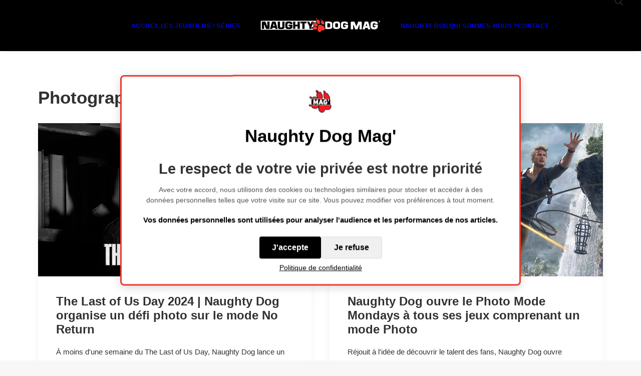

--- FILE ---
content_type: text/html; charset=UTF-8
request_url: https://www.naughtydogmag.fr/tag/photographie-virtuelle/
body_size: 14457
content:
<!DOCTYPE html>
<html class="no-touch" lang="fr-FR" xmlns="http://www.w3.org/1999/xhtml">
<head>
<meta http-equiv="Content-Type" content="text/html; charset=UTF-8">
<meta name="viewport" content="width=device-width, initial-scale=1">
<link rel="profile" href="http://gmpg.org/xfn/11">
<link rel="pingback" href="https://www.naughtydogmag.fr/xmlrpc.php">
<meta name='robots' content='index, follow, max-image-preview:large, max-snippet:-1, max-video-preview:-1' />

	<!-- This site is optimized with the Yoast SEO plugin v26.7 - https://yoast.com/wordpress/plugins/seo/ -->
	<title>Photographie virtuelle Archives - Naughty Dog Mag&#039;</title>
	<link rel="canonical" href="https://www.naughtydogmag.fr/tag/photographie-virtuelle/" />
	<link rel="next" href="https://www.naughtydogmag.fr/tag/photographie-virtuelle/page/2/" />
	<meta property="og:locale" content="fr_FR" />
	<meta property="og:type" content="article" />
	<meta property="og:title" content="Photographie virtuelle Archives - Naughty Dog Mag&#039;" />
	<meta property="og:url" content="https://www.naughtydogmag.fr/tag/photographie-virtuelle/" />
	<meta property="og:site_name" content="Naughty Dog Mag&#039;" />
	<meta name="twitter:card" content="summary_large_image" />
	<script type="application/ld+json" class="yoast-schema-graph">{"@context":"https://schema.org","@graph":[{"@type":"CollectionPage","@id":"https://www.naughtydogmag.fr/tag/photographie-virtuelle/","url":"https://www.naughtydogmag.fr/tag/photographie-virtuelle/","name":"Photographie virtuelle Archives - Naughty Dog Mag&#039;","isPartOf":{"@id":"https://www.naughtydogmag.fr/#website"},"primaryImageOfPage":{"@id":"https://www.naughtydogmag.fr/tag/photographie-virtuelle/#primaryimage"},"image":{"@id":"https://www.naughtydogmag.fr/tag/photographie-virtuelle/#primaryimage"},"thumbnailUrl":"https://i0.wp.com/www.naughtydogmag.fr/wp-content/uploads/2024/09/The-Last-of-Us-Day-2024-Defi-photo-Joel-%C2%A9-Photoingame.jpg?fit=1920%2C1080&ssl=1","breadcrumb":{"@id":"https://www.naughtydogmag.fr/tag/photographie-virtuelle/#breadcrumb"},"inLanguage":"fr-FR"},{"@type":"ImageObject","inLanguage":"fr-FR","@id":"https://www.naughtydogmag.fr/tag/photographie-virtuelle/#primaryimage","url":"https://i0.wp.com/www.naughtydogmag.fr/wp-content/uploads/2024/09/The-Last-of-Us-Day-2024-Defi-photo-Joel-%C2%A9-Photoingame.jpg?fit=1920%2C1080&ssl=1","contentUrl":"https://i0.wp.com/www.naughtydogmag.fr/wp-content/uploads/2024/09/The-Last-of-Us-Day-2024-Defi-photo-Joel-%C2%A9-Photoingame.jpg?fit=1920%2C1080&ssl=1","width":1920,"height":1080,"caption":"The Last of Us Day 2024 - Défi photo Joel © Photoingame"},{"@type":"BreadcrumbList","@id":"https://www.naughtydogmag.fr/tag/photographie-virtuelle/#breadcrumb","itemListElement":[{"@type":"ListItem","position":1,"name":"Accueil","item":"https://www.naughtydogmag.fr/"},{"@type":"ListItem","position":2,"name":"Photographie virtuelle"}]},{"@type":"WebSite","@id":"https://www.naughtydogmag.fr/#website","url":"https://www.naughtydogmag.fr/","name":"Naughty Dog Mag&#039;","description":"Le premier média francophone sur l&#039;actualité Naughty Dog","publisher":{"@id":"https://www.naughtydogmag.fr/#organization"},"potentialAction":[{"@type":"SearchAction","target":{"@type":"EntryPoint","urlTemplate":"https://www.naughtydogmag.fr/?s={search_term_string}"},"query-input":{"@type":"PropertyValueSpecification","valueRequired":true,"valueName":"search_term_string"}}],"inLanguage":"fr-FR"},{"@type":"Organization","@id":"https://www.naughtydogmag.fr/#organization","name":"Naughty Dog Mag&#039;","url":"https://www.naughtydogmag.fr/","logo":{"@type":"ImageObject","inLanguage":"fr-FR","@id":"https://www.naughtydogmag.fr/#/schema/logo/image/","url":"https://i0.wp.com/www.naughtydogmag.fr/wp-content/uploads/2022/02/cropped-logo-naughty-dog-mag-mini.png?fit=247%2C29&ssl=1","contentUrl":"https://i0.wp.com/www.naughtydogmag.fr/wp-content/uploads/2022/02/cropped-logo-naughty-dog-mag-mini.png?fit=247%2C29&ssl=1","width":247,"height":29,"caption":"Naughty Dog Mag&#039;"},"image":{"@id":"https://www.naughtydogmag.fr/#/schema/logo/image/"}}]}</script>
	<!-- / Yoast SEO plugin. -->


<link rel='dns-prefetch' href='//www.naughtydogmag.fr' />
<link rel='dns-prefetch' href='//stats.wp.com' />
<link rel='dns-prefetch' href='//fonts.googleapis.com' />
<link rel='dns-prefetch' href='//v0.wordpress.com' />
<link rel='dns-prefetch' href='//jetpack.wordpress.com' />
<link rel='dns-prefetch' href='//s0.wp.com' />
<link rel='dns-prefetch' href='//public-api.wordpress.com' />
<link rel='dns-prefetch' href='//0.gravatar.com' />
<link rel='dns-prefetch' href='//1.gravatar.com' />
<link rel='dns-prefetch' href='//2.gravatar.com' />
<link rel='preconnect' href='//i0.wp.com' />
<link rel='preconnect' href='//c0.wp.com' />
<link rel="alternate" type="application/rss+xml" title="Naughty Dog Mag&#039; &raquo; Flux" href="https://www.naughtydogmag.fr/feed/" />
<link rel="alternate" type="application/rss+xml" title="Naughty Dog Mag&#039; &raquo; Flux des commentaires" href="https://www.naughtydogmag.fr/comments/feed/" />
<link rel="alternate" type="application/rss+xml" title="Naughty Dog Mag&#039; &raquo; Flux de l’étiquette Photographie virtuelle" href="https://www.naughtydogmag.fr/tag/photographie-virtuelle/feed/" />
<style id='wp-img-auto-sizes-contain-inline-css' type='text/css'>
img:is([sizes=auto i],[sizes^="auto," i]){contain-intrinsic-size:3000px 1500px}
/*# sourceURL=wp-img-auto-sizes-contain-inline-css */
</style>
<style id='wp-block-library-inline-css' type='text/css'>
:root{--wp-block-synced-color:#7a00df;--wp-block-synced-color--rgb:122,0,223;--wp-bound-block-color:var(--wp-block-synced-color);--wp-editor-canvas-background:#ddd;--wp-admin-theme-color:#007cba;--wp-admin-theme-color--rgb:0,124,186;--wp-admin-theme-color-darker-10:#006ba1;--wp-admin-theme-color-darker-10--rgb:0,107,160.5;--wp-admin-theme-color-darker-20:#005a87;--wp-admin-theme-color-darker-20--rgb:0,90,135;--wp-admin-border-width-focus:2px}@media (min-resolution:192dpi){:root{--wp-admin-border-width-focus:1.5px}}.wp-element-button{cursor:pointer}:root .has-very-light-gray-background-color{background-color:#eee}:root .has-very-dark-gray-background-color{background-color:#313131}:root .has-very-light-gray-color{color:#eee}:root .has-very-dark-gray-color{color:#313131}:root .has-vivid-green-cyan-to-vivid-cyan-blue-gradient-background{background:linear-gradient(135deg,#00d084,#0693e3)}:root .has-purple-crush-gradient-background{background:linear-gradient(135deg,#34e2e4,#4721fb 50%,#ab1dfe)}:root .has-hazy-dawn-gradient-background{background:linear-gradient(135deg,#faaca8,#dad0ec)}:root .has-subdued-olive-gradient-background{background:linear-gradient(135deg,#fafae1,#67a671)}:root .has-atomic-cream-gradient-background{background:linear-gradient(135deg,#fdd79a,#004a59)}:root .has-nightshade-gradient-background{background:linear-gradient(135deg,#330968,#31cdcf)}:root .has-midnight-gradient-background{background:linear-gradient(135deg,#020381,#2874fc)}:root{--wp--preset--font-size--normal:16px;--wp--preset--font-size--huge:42px}.has-regular-font-size{font-size:1em}.has-larger-font-size{font-size:2.625em}.has-normal-font-size{font-size:var(--wp--preset--font-size--normal)}.has-huge-font-size{font-size:var(--wp--preset--font-size--huge)}.has-text-align-center{text-align:center}.has-text-align-left{text-align:left}.has-text-align-right{text-align:right}.has-fit-text{white-space:nowrap!important}#end-resizable-editor-section{display:none}.aligncenter{clear:both}.items-justified-left{justify-content:flex-start}.items-justified-center{justify-content:center}.items-justified-right{justify-content:flex-end}.items-justified-space-between{justify-content:space-between}.screen-reader-text{border:0;clip-path:inset(50%);height:1px;margin:-1px;overflow:hidden;padding:0;position:absolute;width:1px;word-wrap:normal!important}.screen-reader-text:focus{background-color:#ddd;clip-path:none;color:#444;display:block;font-size:1em;height:auto;left:5px;line-height:normal;padding:15px 23px 14px;text-decoration:none;top:5px;width:auto;z-index:100000}html :where(.has-border-color){border-style:solid}html :where([style*=border-top-color]){border-top-style:solid}html :where([style*=border-right-color]){border-right-style:solid}html :where([style*=border-bottom-color]){border-bottom-style:solid}html :where([style*=border-left-color]){border-left-style:solid}html :where([style*=border-width]){border-style:solid}html :where([style*=border-top-width]){border-top-style:solid}html :where([style*=border-right-width]){border-right-style:solid}html :where([style*=border-bottom-width]){border-bottom-style:solid}html :where([style*=border-left-width]){border-left-style:solid}html :where(img[class*=wp-image-]){height:auto;max-width:100%}:where(figure){margin:0 0 1em}html :where(.is-position-sticky){--wp-admin--admin-bar--position-offset:var(--wp-admin--admin-bar--height,0px)}@media screen and (max-width:600px){html :where(.is-position-sticky){--wp-admin--admin-bar--position-offset:0px}}

/*# sourceURL=wp-block-library-inline-css */
</style><style id='global-styles-inline-css' type='text/css'>
:root{--wp--preset--aspect-ratio--square: 1;--wp--preset--aspect-ratio--4-3: 4/3;--wp--preset--aspect-ratio--3-4: 3/4;--wp--preset--aspect-ratio--3-2: 3/2;--wp--preset--aspect-ratio--2-3: 2/3;--wp--preset--aspect-ratio--16-9: 16/9;--wp--preset--aspect-ratio--9-16: 9/16;--wp--preset--color--black: #000000;--wp--preset--color--cyan-bluish-gray: #abb8c3;--wp--preset--color--white: #ffffff;--wp--preset--color--pale-pink: #f78da7;--wp--preset--color--vivid-red: #cf2e2e;--wp--preset--color--luminous-vivid-orange: #ff6900;--wp--preset--color--luminous-vivid-amber: #fcb900;--wp--preset--color--light-green-cyan: #7bdcb5;--wp--preset--color--vivid-green-cyan: #00d084;--wp--preset--color--pale-cyan-blue: #8ed1fc;--wp--preset--color--vivid-cyan-blue: #0693e3;--wp--preset--color--vivid-purple: #9b51e0;--wp--preset--gradient--vivid-cyan-blue-to-vivid-purple: linear-gradient(135deg,rgb(6,147,227) 0%,rgb(155,81,224) 100%);--wp--preset--gradient--light-green-cyan-to-vivid-green-cyan: linear-gradient(135deg,rgb(122,220,180) 0%,rgb(0,208,130) 100%);--wp--preset--gradient--luminous-vivid-amber-to-luminous-vivid-orange: linear-gradient(135deg,rgb(252,185,0) 0%,rgb(255,105,0) 100%);--wp--preset--gradient--luminous-vivid-orange-to-vivid-red: linear-gradient(135deg,rgb(255,105,0) 0%,rgb(207,46,46) 100%);--wp--preset--gradient--very-light-gray-to-cyan-bluish-gray: linear-gradient(135deg,rgb(238,238,238) 0%,rgb(169,184,195) 100%);--wp--preset--gradient--cool-to-warm-spectrum: linear-gradient(135deg,rgb(74,234,220) 0%,rgb(151,120,209) 20%,rgb(207,42,186) 40%,rgb(238,44,130) 60%,rgb(251,105,98) 80%,rgb(254,248,76) 100%);--wp--preset--gradient--blush-light-purple: linear-gradient(135deg,rgb(255,206,236) 0%,rgb(152,150,240) 100%);--wp--preset--gradient--blush-bordeaux: linear-gradient(135deg,rgb(254,205,165) 0%,rgb(254,45,45) 50%,rgb(107,0,62) 100%);--wp--preset--gradient--luminous-dusk: linear-gradient(135deg,rgb(255,203,112) 0%,rgb(199,81,192) 50%,rgb(65,88,208) 100%);--wp--preset--gradient--pale-ocean: linear-gradient(135deg,rgb(255,245,203) 0%,rgb(182,227,212) 50%,rgb(51,167,181) 100%);--wp--preset--gradient--electric-grass: linear-gradient(135deg,rgb(202,248,128) 0%,rgb(113,206,126) 100%);--wp--preset--gradient--midnight: linear-gradient(135deg,rgb(2,3,129) 0%,rgb(40,116,252) 100%);--wp--preset--font-size--small: 13px;--wp--preset--font-size--medium: 20px;--wp--preset--font-size--large: 36px;--wp--preset--font-size--x-large: 42px;--wp--preset--spacing--20: 0.44rem;--wp--preset--spacing--30: 0.67rem;--wp--preset--spacing--40: 1rem;--wp--preset--spacing--50: 1.5rem;--wp--preset--spacing--60: 2.25rem;--wp--preset--spacing--70: 3.38rem;--wp--preset--spacing--80: 5.06rem;--wp--preset--shadow--natural: 6px 6px 9px rgba(0, 0, 0, 0.2);--wp--preset--shadow--deep: 12px 12px 50px rgba(0, 0, 0, 0.4);--wp--preset--shadow--sharp: 6px 6px 0px rgba(0, 0, 0, 0.2);--wp--preset--shadow--outlined: 6px 6px 0px -3px rgb(255, 255, 255), 6px 6px rgb(0, 0, 0);--wp--preset--shadow--crisp: 6px 6px 0px rgb(0, 0, 0);}:where(.is-layout-flex){gap: 0.5em;}:where(.is-layout-grid){gap: 0.5em;}body .is-layout-flex{display: flex;}.is-layout-flex{flex-wrap: wrap;align-items: center;}.is-layout-flex > :is(*, div){margin: 0;}body .is-layout-grid{display: grid;}.is-layout-grid > :is(*, div){margin: 0;}:where(.wp-block-columns.is-layout-flex){gap: 2em;}:where(.wp-block-columns.is-layout-grid){gap: 2em;}:where(.wp-block-post-template.is-layout-flex){gap: 1.25em;}:where(.wp-block-post-template.is-layout-grid){gap: 1.25em;}.has-black-color{color: var(--wp--preset--color--black) !important;}.has-cyan-bluish-gray-color{color: var(--wp--preset--color--cyan-bluish-gray) !important;}.has-white-color{color: var(--wp--preset--color--white) !important;}.has-pale-pink-color{color: var(--wp--preset--color--pale-pink) !important;}.has-vivid-red-color{color: var(--wp--preset--color--vivid-red) !important;}.has-luminous-vivid-orange-color{color: var(--wp--preset--color--luminous-vivid-orange) !important;}.has-luminous-vivid-amber-color{color: var(--wp--preset--color--luminous-vivid-amber) !important;}.has-light-green-cyan-color{color: var(--wp--preset--color--light-green-cyan) !important;}.has-vivid-green-cyan-color{color: var(--wp--preset--color--vivid-green-cyan) !important;}.has-pale-cyan-blue-color{color: var(--wp--preset--color--pale-cyan-blue) !important;}.has-vivid-cyan-blue-color{color: var(--wp--preset--color--vivid-cyan-blue) !important;}.has-vivid-purple-color{color: var(--wp--preset--color--vivid-purple) !important;}.has-black-background-color{background-color: var(--wp--preset--color--black) !important;}.has-cyan-bluish-gray-background-color{background-color: var(--wp--preset--color--cyan-bluish-gray) !important;}.has-white-background-color{background-color: var(--wp--preset--color--white) !important;}.has-pale-pink-background-color{background-color: var(--wp--preset--color--pale-pink) !important;}.has-vivid-red-background-color{background-color: var(--wp--preset--color--vivid-red) !important;}.has-luminous-vivid-orange-background-color{background-color: var(--wp--preset--color--luminous-vivid-orange) !important;}.has-luminous-vivid-amber-background-color{background-color: var(--wp--preset--color--luminous-vivid-amber) !important;}.has-light-green-cyan-background-color{background-color: var(--wp--preset--color--light-green-cyan) !important;}.has-vivid-green-cyan-background-color{background-color: var(--wp--preset--color--vivid-green-cyan) !important;}.has-pale-cyan-blue-background-color{background-color: var(--wp--preset--color--pale-cyan-blue) !important;}.has-vivid-cyan-blue-background-color{background-color: var(--wp--preset--color--vivid-cyan-blue) !important;}.has-vivid-purple-background-color{background-color: var(--wp--preset--color--vivid-purple) !important;}.has-black-border-color{border-color: var(--wp--preset--color--black) !important;}.has-cyan-bluish-gray-border-color{border-color: var(--wp--preset--color--cyan-bluish-gray) !important;}.has-white-border-color{border-color: var(--wp--preset--color--white) !important;}.has-pale-pink-border-color{border-color: var(--wp--preset--color--pale-pink) !important;}.has-vivid-red-border-color{border-color: var(--wp--preset--color--vivid-red) !important;}.has-luminous-vivid-orange-border-color{border-color: var(--wp--preset--color--luminous-vivid-orange) !important;}.has-luminous-vivid-amber-border-color{border-color: var(--wp--preset--color--luminous-vivid-amber) !important;}.has-light-green-cyan-border-color{border-color: var(--wp--preset--color--light-green-cyan) !important;}.has-vivid-green-cyan-border-color{border-color: var(--wp--preset--color--vivid-green-cyan) !important;}.has-pale-cyan-blue-border-color{border-color: var(--wp--preset--color--pale-cyan-blue) !important;}.has-vivid-cyan-blue-border-color{border-color: var(--wp--preset--color--vivid-cyan-blue) !important;}.has-vivid-purple-border-color{border-color: var(--wp--preset--color--vivid-purple) !important;}.has-vivid-cyan-blue-to-vivid-purple-gradient-background{background: var(--wp--preset--gradient--vivid-cyan-blue-to-vivid-purple) !important;}.has-light-green-cyan-to-vivid-green-cyan-gradient-background{background: var(--wp--preset--gradient--light-green-cyan-to-vivid-green-cyan) !important;}.has-luminous-vivid-amber-to-luminous-vivid-orange-gradient-background{background: var(--wp--preset--gradient--luminous-vivid-amber-to-luminous-vivid-orange) !important;}.has-luminous-vivid-orange-to-vivid-red-gradient-background{background: var(--wp--preset--gradient--luminous-vivid-orange-to-vivid-red) !important;}.has-very-light-gray-to-cyan-bluish-gray-gradient-background{background: var(--wp--preset--gradient--very-light-gray-to-cyan-bluish-gray) !important;}.has-cool-to-warm-spectrum-gradient-background{background: var(--wp--preset--gradient--cool-to-warm-spectrum) !important;}.has-blush-light-purple-gradient-background{background: var(--wp--preset--gradient--blush-light-purple) !important;}.has-blush-bordeaux-gradient-background{background: var(--wp--preset--gradient--blush-bordeaux) !important;}.has-luminous-dusk-gradient-background{background: var(--wp--preset--gradient--luminous-dusk) !important;}.has-pale-ocean-gradient-background{background: var(--wp--preset--gradient--pale-ocean) !important;}.has-electric-grass-gradient-background{background: var(--wp--preset--gradient--electric-grass) !important;}.has-midnight-gradient-background{background: var(--wp--preset--gradient--midnight) !important;}.has-small-font-size{font-size: var(--wp--preset--font-size--small) !important;}.has-medium-font-size{font-size: var(--wp--preset--font-size--medium) !important;}.has-large-font-size{font-size: var(--wp--preset--font-size--large) !important;}.has-x-large-font-size{font-size: var(--wp--preset--font-size--x-large) !important;}
/*# sourceURL=global-styles-inline-css */
</style>

<style id='classic-theme-styles-inline-css' type='text/css'>
/*! This file is auto-generated */
.wp-block-button__link{color:#fff;background-color:#32373c;border-radius:9999px;box-shadow:none;text-decoration:none;padding:calc(.667em + 2px) calc(1.333em + 2px);font-size:1.125em}.wp-block-file__button{background:#32373c;color:#fff;text-decoration:none}
/*# sourceURL=/wp-includes/css/classic-themes.min.css */
</style>
<link rel='stylesheet' id='wpo_min-header-0-css' href='https://www.naughtydogmag.fr/wp-content/cache/wpo-minify/1768483700/assets/wpo-minify-header-d29e399e.min.css' type='text/css' media='all' />
<!--n2css--><!--n2js--><script type="text/javascript" src="https://c0.wp.com/c/6.9/wp-includes/js/jquery/jquery.min.js" id="jquery-core-js"></script>
<script type="text/javascript" src="https://c0.wp.com/c/6.9/wp-includes/js/jquery/jquery-migrate.min.js" id="jquery-migrate-js"></script>
<script type="text/javascript" id="wpo_min-header-2-js-extra">
/* <![CDATA[ */
var SiteParameters = {"days":"jours","hours":"heures","minutes":"minutes","seconds":"secondes","constant_scroll":"on","scroll_speed":"2","parallax_factor":"0.25","loading":"Chargement...","slide_name":"slide","slide_footer":"footer","ajax_url":"https://www.naughtydogmag.fr/wp-admin/admin-ajax.php","nonce_adaptive_images":"951448d523","nonce_srcset_async":"ecb981a148","enable_debug":"","block_mobile_videos":"","is_frontend_editor":"","main_width":["1200","px"],"mobile_parallax_allowed":"","listen_for_screen_update":"1","wireframes_plugin_active":"1","sticky_elements":"off","resize_quality":"90","register_metadata":"","bg_changer_time":"1000","update_wc_fragments":"1","optimize_shortpixel_image":"","menu_mobile_offcanvas_gap":"45","custom_cursor_selector":"[href], .trigger-overlay, .owl-next, .owl-prev, .owl-dot, input[type=\"submit\"], input[type=\"checkbox\"], button[type=\"submit\"], a[class^=\"ilightbox\"], .ilightbox-thumbnail, .ilightbox-prev, .ilightbox-next, .overlay-close, .unmodal-close, .qty-inset \u003E span, .share-button li, .uncode-post-titles .tmb.tmb-click-area, .btn-link, .tmb-click-row .t-inside, .lg-outer button, .lg-thumb img, a[data-lbox], .uncode-close-offcanvas-overlay, .uncode-nav-next, .uncode-nav-prev, .uncode-nav-index","mobile_parallax_animation":"","lbox_enhanced":"","native_media_player":"1","vimeoPlayerParams":"?autoplay=0","ajax_filter_key_search":"key","ajax_filter_key_unfilter":"unfilter","index_pagination_disable_scroll":"","index_pagination_scroll_to":"","uncode_wc_popup_cart_qty":"","disable_hover_hack":"","uncode_nocookie":"","menuHideOnClick":"1","menuShowOnClick":"","smoothScroll":"off","smoothScrollDisableHover":"","smoothScrollQuery":"960","uncode_force_onepage_dots":"","uncode_smooth_scroll_safe":"","uncode_lb_add_galleries":", .gallery","uncode_lb_add_items":", .gallery .gallery-item a","uncode_prev_label":"Previous","uncode_next_label":"Suivant","uncode_slide_label":"Slide","uncode_share_label":"Share on %","uncode_has_ligatures":"","uncode_is_accessible":"","uncode_carousel_itemSelector":"*:not(.hidden)","uncode_limit_width":"1200px"};
//# sourceURL=wpo_min-header-2-js-extra
/* ]]> */
</script>
<script type="text/javascript" src="https://www.naughtydogmag.fr/wp-content/cache/wpo-minify/1768483700/assets/wpo-minify-header-51730664.min.js" id="wpo_min-header-2-js"></script>
<script></script><link rel="https://api.w.org/" href="https://www.naughtydogmag.fr/wp-json/" /><link rel="alternate" title="JSON" type="application/json" href="https://www.naughtydogmag.fr/wp-json/wp/v2/tags/1271" /><link rel="EditURI" type="application/rsd+xml" title="RSD" href="https://www.naughtydogmag.fr/xmlrpc.php?rsd" />
<meta name="generator" content="WordPress 6.9" />
	<style>img#wpstats{display:none}</style>
		<link rel="icon" href="https://i0.wp.com/www.naughtydogmag.fr/wp-content/uploads/2025/02/cropped-mini-logo-site-ndmag.png?fit=32%2C32&#038;ssl=1" sizes="32x32" />
<link rel="icon" href="https://i0.wp.com/www.naughtydogmag.fr/wp-content/uploads/2025/02/cropped-mini-logo-site-ndmag.png?fit=192%2C192&#038;ssl=1" sizes="192x192" />
<link rel="apple-touch-icon" href="https://i0.wp.com/www.naughtydogmag.fr/wp-content/uploads/2025/02/cropped-mini-logo-site-ndmag.png?fit=180%2C180&#038;ssl=1" />
<meta name="msapplication-TileImage" content="https://i0.wp.com/www.naughtydogmag.fr/wp-content/uploads/2025/02/cropped-mini-logo-site-ndmag.png?fit=270%2C270&#038;ssl=1" />
<noscript><style> .wpb_animate_when_almost_visible { opacity: 1; }</style></noscript></head>
<body class="archive tag tag-photographie-virtuelle tag-1271 wp-custom-logo wp-theme-uncode  style-color-lxmt-bg group-blog hormenu-position-left megamenu-full-submenu hmenu hmenu-center-split header-full-width main-center-align textual-accent-color menu-mobile-default mobile-parallax-not-allowed ilb-no-bounce unreg uncode-btn-circle qw-body-scroll-disabled no-qty-fx wpb-js-composer js-comp-ver-8.7.1.2 vc_responsive" data-border="0">

			<div id="vh_layout_help"></div><div class="body-borders" data-border="0"><div class="top-border body-border-shadow"></div><div class="right-border body-border-shadow"></div><div class="bottom-border body-border-shadow"></div><div class="left-border body-border-shadow"></div><div class="top-border style-light-bg"></div><div class="right-border style-light-bg"></div><div class="bottom-border style-light-bg"></div><div class="left-border style-light-bg"></div></div>	<div class="box-wrapper">
		<div class="box-container">
		<script type="text/javascript" id="initBox">UNCODE.initBox();</script>
		<div class="menu-wrapper">
													
													<header id="masthead" class="navbar menu-primary menu-light submenu-light style-light-original single-h-padding menu-with-logo">
														<div class="menu-container style-color-jevc-bg menu-borders menu-shadows" role="navigation">
															<div class="row-menu">
																<div class="row-menu-inner">
																	<div id="logo-container-mobile" class="col-lg-0 logo-container megamenu-diff desktop-hidden">
																		<div class="navbar-header style-light">
																			<a href="https://www.naughtydogmag.fr" class="navbar-brand" data-minheight="20" aria-label="Naughty Dog Mag&#039;"><div class="logo-customizer"><img decoding="async" src="https://i0.wp.com/www.naughtydogmag.fr/wp-content/uploads/2022/02/cropped-logo-naughty-dog-mag-mini.png?fit=247%2C29&#038;ssl=1" alt="Naughty Dog Mag&#039;" width="247" height="29" /></div></a>
																		</div>
																		<div class="mmb-container"><div class="mobile-additional-icons"></div><div class="mobile-menu-button mobile-menu-button-light lines-button" aria-label="Toggle menu" role="button" tabindex="0"><span class="lines"><span></span></span></div></div>
																	</div>
																	<div class="col-lg-12 main-menu-container middle">
																		<div class="menu-horizontal ">
																			<div class="menu-horizontal-inner"><div class="nav navbar-nav navbar-main"><ul id="menu-menu-principal" class="menu-primary-inner menu-smart sm" role="menu"><li role="menuitem"  id="menu-item-28" class="menu-item menu-item-type-custom menu-item-object-custom depth-0 menu-item-28 menu-item-link"><a href="http://naughtydogmag.fr">ACCUEIL<i class="fa fa-angle-right fa-dropdown"></i></a></li>
<li role="menuitem"  id="menu-item-77" class="menu-item menu-item-type-custom menu-item-object-custom depth-0 menu-item-77 menu-item-link"><a href="http://www.naughtydogmag.fr/jeux/">LES JEUX<i class="fa fa-angle-right fa-dropdown"></i></a></li>
<li role="menuitem"  id="menu-item-6126" class="menu-item menu-item-type-custom menu-item-object-custom depth-0 menu-item-6126 menu-item-link"><a href="http://www.naughtydogmag.fr/les-films-et-series/">FILMS / SÉRIES<i class="fa fa-angle-right fa-dropdown"></i></a></li>
<li role="menuitem"  id="menu-item-0" class="mobile-hidden tablet-hidden depth-0 menu-item-0 menu-item-link"><div class="logo-container megamenu-diff middle">
													<div id="main-logo" class="navbar-header style-light">
														<a href="https://www.naughtydogmag.fr" class="navbar-brand" data-minheight="20" aria-label="Naughty Dog Mag&#039;"><div class="logo-customizer"><img decoding="async" src="https://i0.wp.com/www.naughtydogmag.fr/wp-content/uploads/2022/02/cropped-logo-naughty-dog-mag-mini.png?fit=247%2C29&#038;ssl=1" alt="Naughty Dog Mag&#039;" width="247" height="29" /></div></a>
													</div>
													<div class="mmb-container"><div class="mobile-menu-button mobile-menu-button-light lines-button" aria-label="Toggle menu" role="button" tabindex="0"><span class="lines"><span></span></span></div></div>
												</div></li>
<li role="menuitem"  id="menu-item-30" class="menu-item menu-item-type-post_type menu-item-object-page depth-0 menu-item-30 menu-item-link"><a href="https://www.naughtydogmag.fr/naughty-dog/">NAUGHTY DOG<i class="fa fa-angle-right fa-dropdown"></i></a></li>
<li role="menuitem"  id="menu-item-2447" class="menu-item menu-item-type-post_type menu-item-object-page depth-0 menu-item-2447 menu-item-link"><a href="https://www.naughtydogmag.fr/qui-sommes-nous/">QUI SOMMES-NOUS ?<i class="fa fa-angle-right fa-dropdown"></i></a></li>
<li role="menuitem"  id="menu-item-88" class="menu-item menu-item-type-post_type menu-item-object-page depth-0 menu-item-88 menu-item-link"><a href="https://www.naughtydogmag.fr/contact/">CONTACT<i class="fa fa-angle-right fa-dropdown"></i></a></li>
</ul></div><div class="uncode-close-offcanvas-mobile lines-button close navbar-mobile-el"><span class="lines"></span></div><div class="nav navbar-nav navbar-nav-last navbar-extra-icons"><ul class="menu-smart sm menu-icons menu-smart-social" role="menu"><li role="menuitem" class="menu-item-link search-icon style-light dropdown "><a href="#" class="trigger-overlay search-icon" role="button" data-area="search" data-container="box-container" aria-label="Recherche">
													<i class="fa fa-search3"></i><span class="desktop-hidden"><span>Recherche</span></span><i class="fa fa-angle-down fa-dropdown desktop-hidden"></i>
													</a><ul role="menu" class="drop-menu desktop-hidden">
														<li role="menuitem">
															<form class="search" method="get" action="https://www.naughtydogmag.fr/">
																<input type="search" class="search-field no-livesearch" placeholder="Rechercher. . ." value="" name="s" title="Rechercher. . ." /></form>
														</li>
													</ul></li></ul></div><div class="desktop-hidden menu-accordion-secondary">
														 							</div></div>
							
																	</div>
																	</div>
																</div>
															</div></div>
													</header>
												</div>			<script type="text/javascript" id="fixMenuHeight">UNCODE.fixMenuHeight();</script>
						<div class="main-wrapper">
				<div class="main-container">
					<div class="page-wrapper" role="main">
						<div class="sections-container" id="sections-container">
<script type="text/javascript">UNCODE.initHeader();</script><div class="page-body style-light-bg">
          <div class="post-wrapper">
          	<div class="post-body"><div class="post-content un-no-sidebar-layout"><div class="row-container">
		  					<div class="row row-parent style-light limit-width double-top-padding double-bottom-padding">
									<div class="post-title-wrapper"><h1 class="post-title">Photographie virtuelle</h1></div><div id="index-200727922" class="isotope-system">
				<div class="isotope-wrapper grid-wrapper single-gutter">
					<div class="isotope-container isotope-layout style-masonry isotope-pagination grid-pagination" data-type="masonry" data-layout="masonry" data-lg="800"><div class="tmb tmb-post tmb-light tmb-overlay-anim tmb-overlay-text-anim tmb-reveal-bottom tmb-shadowed tmb-bordered tmb-iso-w6 post-38306 post type-post status-publish format-standard has-post-thumbnail hentry category-articles category-the-last-of-us-part-ii-remastered tag-mode-photo tag-the-last-of-us-day-2024 tag-virtual-photography tag-defi-photo tag-tlou-day tag-challenge tag-photographie-virtuelle tag-the-last-of-us-part-ii-remastered tag-tlou-part-ii-remastered tag-the-last-of-us tag-no-return tag-tlou tag-defi tag-the-last-of-us-day tag-photographie tag-photo tag-tlou-day-2024 tmb-content-under tmb-media-first" ><div class="t-inside style-light-bg" ><div class="t-entry-visual"><div class="t-entry-visual-tc"><div class="t-entry-visual-cont"><div class="dummy" style="padding-top: 56.3%;"></div><a role="button" tabindex="-1" href="https://www.naughtydogmag.fr/the-last-of-us-day-2024-naughty-dog-organise-un-defi-photo-sur-le-mode-no-return/" class="pushed" aria-label="The Last of Us Day 2024 - Défi photo Joel © Photoingame" ><div class="t-entry-visual-overlay"><div class="t-entry-visual-overlay-in style-dark-bg" style="opacity: 0.5;"></div></div><div class="t-overlay-wrap"><div class="t-overlay-inner">
														<div class="t-overlay-content">
															<div class="t-overlay-text single-block-padding"><div class="t-entry t-single-line"><i class="fa fa-plus2 t-overlay-icon"></i></div></div></div></div></div><img class="wp-image-38360" src="https://www.naughtydogmag.fr/wp-content/uploads/2024/09/The-Last-of-Us-Day-2024-Defi-photo-Joel-©-Photoingame.jpg" width="1920" height="1080" alt="The Last of Us Day 2024 - Défi photo Joel © Photoingame" /></a></div>
					</div>
				</div><div class="t-entry-text">
									<div class="t-entry-text-tc single-block-padding"><div class="t-entry"><h3 class="t-entry-title h3 "><a href="https://www.naughtydogmag.fr/the-last-of-us-day-2024-naughty-dog-organise-un-defi-photo-sur-le-mode-no-return/">The Last of Us Day 2024 | Naughty Dog organise un défi photo sur le mode No Return</a></h3><p>À moins d'une semaine du The Last of Us Day, Naughty Dog lance un défi de photographie virtuelle…</p><hr /><p class="t-entry-meta t-entry-author"><a href="https://www.naughtydogmag.fr/author/kiddo/" class="tmb-avatar-size-sm"><img alt='' src='https://secure.gravatar.com/avatar/352249219682dece7e0ec19800da7993e5026148878e4f66db45956c365f1202?s=20&#038;d=mm&#038;r=g' srcset='https://secure.gravatar.com/avatar/352249219682dece7e0ec19800da7993e5026148878e4f66db45956c365f1202?s=40&#038;d=mm&#038;r=g 2x' class='avatar avatar-20 photo' height='20' width='20' loading='lazy' decoding='async'/><span class="tmb-username-wrap"><span class="tmb-username-text">by Emma Peyrou</span></span></a></p></div></div>
							</div></div></div><div class="tmb tmb-post tmb-light tmb-overlay-anim tmb-overlay-text-anim tmb-reveal-bottom tmb-shadowed tmb-bordered tmb-iso-w6 post-33358 post type-post status-publish format-standard has-post-thumbnail hentry category-articles category-naughty-dog tag-photo-mode tag-the-last-of-us-part-i tag-uncharted tag-photoingame tag-the-last-of-us tag-photographie-virtuelle tag-tlou tag-the-last-of-us-part-ii-remastered tag-the-last-of-us-remastered tag-photo-mode-mondays tag-uncharted-4-a-thiefs-end tag-uncharted-the-lost-legacy tag-uncharted-the-nathan-drake-collection tag-naughty-dog tag-mode-photo tag-virtual-photography tag-the-last-of-us-part-ii tmb-content-under tmb-media-first" ><div class="t-inside style-light-bg" ><div class="t-entry-visual"><div class="t-entry-visual-tc"><div class="t-entry-visual-cont"><div class="dummy" style="padding-top: 56.3%;"></div><a role="button" tabindex="-1" href="https://www.naughtydogmag.fr/naughty-dog-ouvre-le-photo-mode-mondays-a-tous-ses-jeux-comprenant-un-mode-photo/" class="pushed" aria-label="The Last of Us Part II et Uncharted 4" ><div class="t-entry-visual-overlay"><div class="t-entry-visual-overlay-in style-dark-bg" style="opacity: 0.5;"></div></div><div class="t-overlay-wrap"><div class="t-overlay-inner">
														<div class="t-overlay-content">
															<div class="t-overlay-text single-block-padding"><div class="t-entry t-single-line"><i class="fa fa-plus2 t-overlay-icon"></i></div></div></div></div></div><img class="wp-image-33389" src="https://www.naughtydogmag.fr/wp-content/uploads/2024/05/The-Last-of-Us-Part-II-et-Uncharted-4.jpg" width="1920" height="1080" alt="The Last of Us Part II et Uncharted 4" /></a></div>
					</div>
				</div><div class="t-entry-text">
									<div class="t-entry-text-tc single-block-padding"><div class="t-entry"><h3 class="t-entry-title h3 "><a href="https://www.naughtydogmag.fr/naughty-dog-ouvre-le-photo-mode-mondays-a-tous-ses-jeux-comprenant-un-mode-photo/">Naughty Dog ouvre le Photo Mode Mondays à tous ses jeux comprenant un mode Photo</a></h3><p>Réjouit à l'idée de découvrir le talent des fans, Naughty Dog ouvre désormais son évènement Photo…</p><hr /><p class="t-entry-meta t-entry-author"><a href="https://www.naughtydogmag.fr/author/kiddo/" class="tmb-avatar-size-sm"><img alt='' src='https://secure.gravatar.com/avatar/352249219682dece7e0ec19800da7993e5026148878e4f66db45956c365f1202?s=20&#038;d=mm&#038;r=g' srcset='https://secure.gravatar.com/avatar/352249219682dece7e0ec19800da7993e5026148878e4f66db45956c365f1202?s=40&#038;d=mm&#038;r=g 2x' class='avatar avatar-20 photo' height='20' width='20' loading='lazy' decoding='async'/><span class="tmb-username-wrap"><span class="tmb-username-text">by Emma Peyrou</span></span></a></p></div></div>
							</div></div></div><div class="tmb tmb-post tmb-light tmb-overlay-anim tmb-overlay-text-anim tmb-reveal-bottom tmb-shadowed tmb-bordered tmb-iso-w6 post-29931 post type-post status-publish format-standard has-post-thumbnail hentry category-articles category-the-last-of-us-part-ii-remastered tag-ellie-williams tag-playstation tag-abby-anderson tag-the-last-of-us tag-share-of-the-week tag-tlou tag-photographie-virtuelle tag-ellie tag-the-last-of-us-part-ii-remastered tag-ps5 tag-playstation-5 tag-tlou-part-ii-remastered tag-abby tag-skins tag-photo tag-mode-photo tag-virtual-photography tmb-content-under tmb-media-first" ><div class="t-inside style-light-bg" ><div class="t-entry-visual"><div class="t-entry-visual-tc"><div class="t-entry-visual-cont"><div class="dummy" style="padding-top: 56.3%;"></div><a role="button" tabindex="-1" href="https://www.naughtydogmag.fr/the-last-of-us-part-ii-remastered-ellie-et-abby-illustrent-le-dernier-share-of-the-week/" class="pushed" aria-label="Share of the Week - Ellie et Abby" ><div class="t-entry-visual-overlay"><div class="t-entry-visual-overlay-in style-dark-bg" style="opacity: 0.5;"></div></div><div class="t-overlay-wrap"><div class="t-overlay-inner">
														<div class="t-overlay-content">
															<div class="t-overlay-text single-block-padding"><div class="t-entry t-single-line"><i class="fa fa-plus2 t-overlay-icon"></i></div></div></div></div></div><img class="wp-image-29989" src="https://www.naughtydogmag.fr/wp-content/uploads/2024/02/Share-of-the-Week-Ellie-et-Abby.jpg" width="1632" height="918" alt="Share of the Week - Ellie et Abby" /></a></div>
					</div>
				</div><div class="t-entry-text">
									<div class="t-entry-text-tc single-block-padding"><div class="t-entry"><h3 class="t-entry-title h3 "><a href="https://www.naughtydogmag.fr/the-last-of-us-part-ii-remastered-ellie-et-abby-illustrent-le-dernier-share-of-the-week/">The Last of Us Part II Remastered | Ellie et Abby illustrent le dernier Share of the Week</a></h3><p>La dernière édition du Share of the Week mettait à l'honneur The Last of Us Part II Remastered. Ce…</p><hr /><p class="t-entry-meta t-entry-author"><a href="https://www.naughtydogmag.fr/author/kiddo/" class="tmb-avatar-size-sm"><img alt='' src='https://secure.gravatar.com/avatar/352249219682dece7e0ec19800da7993e5026148878e4f66db45956c365f1202?s=20&#038;d=mm&#038;r=g' srcset='https://secure.gravatar.com/avatar/352249219682dece7e0ec19800da7993e5026148878e4f66db45956c365f1202?s=40&#038;d=mm&#038;r=g 2x' class='avatar avatar-20 photo' height='20' width='20' loading='lazy' decoding='async'/><span class="tmb-username-wrap"><span class="tmb-username-text">by Emma Peyrou</span></span></a></p></div></div>
							</div></div></div><div class="tmb tmb-post tmb-light tmb-overlay-anim tmb-overlay-text-anim tmb-reveal-bottom tmb-shadowed tmb-bordered tmb-iso-w6 post-29301 post type-post status-publish format-standard has-post-thumbnail hentry category-articles category-the-last-of-us-part-ii-remastered tag-ps5 tag-playstation-5 tag-photo tag-mode-photo tag-virtual-photography tag-share-of-the-week tag-photographie-virtuelle tag-the-last-of-us-part-ii-remastered tag-playstation tag-the-last-of-us tag-tlou-part-ii-remastered tag-tlou tmb-content-under tmb-media-first" ><div class="t-inside style-light-bg" ><div class="t-entry-visual"><div class="t-entry-visual-tc"><div class="t-entry-visual-cont"><div class="dummy" style="padding-top: 56.3%;"></div><a role="button" tabindex="-1" href="https://www.naughtydogmag.fr/the-last-of-us-part-ii-remastered-sublime-par-le-share-of-the-week/" class="pushed" aria-label="Share of the Week - Janvier 2024" ><div class="t-entry-visual-overlay"><div class="t-entry-visual-overlay-in style-dark-bg" style="opacity: 0.5;"></div></div><div class="t-overlay-wrap"><div class="t-overlay-inner">
														<div class="t-overlay-content">
															<div class="t-overlay-text single-block-padding"><div class="t-entry t-single-line"><i class="fa fa-plus2 t-overlay-icon"></i></div></div></div></div></div><img class="wp-image-29466" src="https://www.naughtydogmag.fr/wp-content/uploads/2024/01/Share-of-the-Week-Janvier-2024.jpg" width="1920" height="1080" alt="Share of the Week - Janvier 2024" /></a></div>
					</div>
				</div><div class="t-entry-text">
									<div class="t-entry-text-tc single-block-padding"><div class="t-entry"><h3 class="t-entry-title h3 "><a href="https://www.naughtydogmag.fr/the-last-of-us-part-ii-remastered-sublime-par-le-share-of-the-week/">The Last of Us Part II Remastered sublimé par le Share of The Week</a></h3><p>Ouvrez les yeux et découvrez sans plus attendre les clichés retenus par PlayStation à l'occasion du…</p><hr /><p class="t-entry-meta t-entry-author"><a href="https://www.naughtydogmag.fr/author/kiddo/" class="tmb-avatar-size-sm"><img alt='' src='https://secure.gravatar.com/avatar/352249219682dece7e0ec19800da7993e5026148878e4f66db45956c365f1202?s=20&#038;d=mm&#038;r=g' srcset='https://secure.gravatar.com/avatar/352249219682dece7e0ec19800da7993e5026148878e4f66db45956c365f1202?s=40&#038;d=mm&#038;r=g 2x' class='avatar avatar-20 photo' height='20' width='20' loading='lazy' decoding='async'/><span class="tmb-username-wrap"><span class="tmb-username-text">by Emma Peyrou</span></span></a></p></div></div>
							</div></div></div><div class="tmb tmb-post tmb-light tmb-overlay-anim tmb-overlay-text-anim tmb-reveal-bottom tmb-shadowed tmb-bordered tmb-iso-w6 post-29207 post type-post status-publish format-standard has-post-thumbnail hentry category-articles category-the-last-of-us-part-ii-remastered tag-mode-photo tag-virtual-photography tag-share-of-the-week tag-photographie-virtuelle tag-the-last-of-us-part-ii-remastered tag-playstation tag-the-last-of-us tag-tlou-part-ii-remastered tag-tlou tag-ps5 tag-playstation-5 tag-photo tmb-content-under tmb-media-first" ><div class="t-inside style-light-bg" ><div class="t-entry-visual"><div class="t-entry-visual-tc"><div class="t-entry-visual-cont"><div class="dummy" style="padding-top: 56.3%;"></div><a role="button" tabindex="-1" href="https://www.naughtydogmag.fr/le-prochain-theme-du-share-of-the-week-consacre-a-the-last-of-us-part-ii-remastered/" class="pushed" aria-label="Share of the Week - The Last of Us Part II Remastered" ><div class="t-entry-visual-overlay"><div class="t-entry-visual-overlay-in style-dark-bg" style="opacity: 0.5;"></div></div><div class="t-overlay-wrap"><div class="t-overlay-inner">
														<div class="t-overlay-content">
															<div class="t-overlay-text single-block-padding"><div class="t-entry t-single-line"><i class="fa fa-plus2 t-overlay-icon"></i></div></div></div></div></div><img class="wp-image-29212" src="https://www.naughtydogmag.fr/wp-content/uploads/2024/01/Share-of-the-Week-The-Last-of-Us-Part-II-Remastered.jpg" width="1920" height="1080" alt="Share of the Week - The Last of Us Part II Remastered" /></a></div>
					</div>
				</div><div class="t-entry-text">
									<div class="t-entry-text-tc single-block-padding"><div class="t-entry"><h3 class="t-entry-title h3 "><a href="https://www.naughtydogmag.fr/le-prochain-theme-du-share-of-the-week-consacre-a-the-last-of-us-part-ii-remastered/">Le prochain thème du Share of the Week consacré à The Last of Us Part II Remastered</a></h3><p>À l'occasion de sa sortie, le prochain Share of the Week dédie son nouveau thème à The Last of Us…</p><hr /><p class="t-entry-meta t-entry-author"><a href="https://www.naughtydogmag.fr/author/kiddo/" class="tmb-avatar-size-sm"><img alt='' src='https://secure.gravatar.com/avatar/352249219682dece7e0ec19800da7993e5026148878e4f66db45956c365f1202?s=20&#038;d=mm&#038;r=g' srcset='https://secure.gravatar.com/avatar/352249219682dece7e0ec19800da7993e5026148878e4f66db45956c365f1202?s=40&#038;d=mm&#038;r=g 2x' class='avatar avatar-20 photo' height='20' width='20' loading='lazy' decoding='async'/><span class="tmb-username-wrap"><span class="tmb-username-text">by Emma Peyrou</span></span></a></p></div></div>
							</div></div></div><div class="tmb tmb-post tmb-light tmb-overlay-anim tmb-overlay-text-anim tmb-reveal-bottom tmb-shadowed tmb-bordered tmb-iso-w6 post-26816 post type-post status-publish format-standard has-post-thumbnail hentry category-articles category-thelastofus tag-cosplays tag-tlou tag-communautes tag-livre tag-chris tag-photographie-virtuelle tag-emma tag-aur tag-chris-klippel tag-tarak-chami tag-endure-and-survive tag-fan-book tag-endure-and-survive-the-fan-book tag-the-last-of-us tag-artistes tmb-content-under tmb-media-first" ><div class="t-inside style-light-bg" ><div class="t-entry-visual"><div class="t-entry-visual-tc"><div class="t-entry-visual-cont"><div class="dummy" style="padding-top: 56.3%;"></div><a role="button" tabindex="-1" href="https://www.naughtydogmag.fr/endure-and-survive-the-fan-book-lamour-des-fans-pour-the-last-of-us-sexpose-en-livre/" class="pushed" aria-label="Endure and Survive The Fan Book" ><div class="t-entry-visual-overlay"><div class="t-entry-visual-overlay-in style-dark-bg" style="opacity: 0.5;"></div></div><div class="t-overlay-wrap"><div class="t-overlay-inner">
														<div class="t-overlay-content">
															<div class="t-overlay-text single-block-padding"><div class="t-entry t-single-line"><i class="fa fa-plus2 t-overlay-icon"></i></div></div></div></div></div><img class="wp-image-26859" src="https://www.naughtydogmag.fr/wp-content/uploads/2023/11/Endure-and-Survive-The-Fan-Book.jpg" width="1920" height="1080" alt="Endure and Survive The Fan Book" /></a></div>
					</div>
				</div><div class="t-entry-text">
									<div class="t-entry-text-tc single-block-padding"><div class="t-entry"><h3 class="t-entry-title h3 "><a href="https://www.naughtydogmag.fr/endure-and-survive-the-fan-book-lamour-des-fans-pour-the-last-of-us-sexpose-en-livre/">Endure and Survive: The Fan Book, l'amour des fans pour The Last of Us s'expose en livre</a></h3><p>Les participants au projet Endure and Survive: The Fan Book reçoivent leurs exemplaires et marquent…</p><hr /><p class="t-entry-meta t-entry-author"><a href="https://www.naughtydogmag.fr/author/kiddo/" class="tmb-avatar-size-sm"><img alt='' src='https://secure.gravatar.com/avatar/352249219682dece7e0ec19800da7993e5026148878e4f66db45956c365f1202?s=20&#038;d=mm&#038;r=g' srcset='https://secure.gravatar.com/avatar/352249219682dece7e0ec19800da7993e5026148878e4f66db45956c365f1202?s=40&#038;d=mm&#038;r=g 2x' class='avatar avatar-20 photo' height='20' width='20' loading='lazy' decoding='async'/><span class="tmb-username-wrap"><span class="tmb-username-text">by Emma Peyrou</span></span></a></p></div></div>
							</div></div></div><div class="tmb tmb-post tmb-light tmb-overlay-anim tmb-overlay-text-anim tmb-reveal-bottom tmb-shadowed tmb-bordered tmb-iso-w6 post-24629 post type-post status-publish format-standard has-post-thumbnail hentry category-articles category-important category-thelastofus tag-serie-the-last-of-us tag-the-last-of-us tag-serie-tlou tag-photographie-virtuelle tag-figurine tag-merch tag-tlou tag-the-last-of-us-day tag-concert tag-figurines tag-the-last-of-us-hbo tag-the-last-of-us-day-2023 tag-resume tag-tlou-hbo tag-tlou-day-2023 tag-ellie tag-bella-ramsey tag-posters tag-concours tag-tlou-day tag-recapitulatif tag-joel tag-playstation-gear tag-recap tag-joel-miller tag-hbo tag-ellie-williams tmb-content-under tmb-media-first" ><div class="t-inside style-light-bg" ><div class="t-entry-visual"><div class="t-entry-visual-tc"><div class="t-entry-visual-cont"><div class="dummy" style="padding-top: 56.3%;"></div><a role="button" tabindex="-1" href="https://www.naughtydogmag.fr/the-last-of-us-day-2023-le-resume-des-annonces/" class="pushed" aria-label="The Last of Us Day 2023" ><div class="t-entry-visual-overlay"><div class="t-entry-visual-overlay-in style-dark-bg" style="opacity: 0.5;"></div></div><div class="t-overlay-wrap"><div class="t-overlay-inner">
														<div class="t-overlay-content">
															<div class="t-overlay-text single-block-padding"><div class="t-entry t-single-line"><i class="fa fa-plus2 t-overlay-icon"></i></div></div></div></div></div><img class="wp-image-24719" src="https://www.naughtydogmag.fr/wp-content/uploads/2023/09/The-Last-of-Us-Day-2023.jpg" width="1920" height="1080" alt="The Last of Us Day 2023" /></a></div>
					</div>
				</div><div class="t-entry-text">
									<div class="t-entry-text-tc single-block-padding"><div class="t-entry"><h3 class="t-entry-title h3 "><a href="https://www.naughtydogmag.fr/the-last-of-us-day-2023-le-resume-des-annonces/">The Last of Us Day 2023 | Le résumé des annonces</a></h3><p>Le 26 septembre marque, tous les ans depuis 2013, le The Last of Us Day. Un jour spécial pour les…</p><hr /><p class="t-entry-meta t-entry-author"><a href="https://www.naughtydogmag.fr/author/kiddo/" class="tmb-avatar-size-sm"><img alt='' src='https://secure.gravatar.com/avatar/352249219682dece7e0ec19800da7993e5026148878e4f66db45956c365f1202?s=20&#038;d=mm&#038;r=g' srcset='https://secure.gravatar.com/avatar/352249219682dece7e0ec19800da7993e5026148878e4f66db45956c365f1202?s=40&#038;d=mm&#038;r=g 2x' class='avatar avatar-20 photo' height='20' width='20' loading='lazy' decoding='async'/><span class="tmb-username-wrap"><span class="tmb-username-text">by Emma Peyrou</span></span></a></p></div></div>
							</div></div></div><div class="tmb tmb-post tmb-light tmb-overlay-anim tmb-overlay-text-anim tmb-reveal-bottom tmb-shadowed tmb-bordered tmb-iso-w6 post-16204 post type-post status-publish format-standard has-post-thumbnail hentry category-articles category-the-last-of-us-part-i category-serie-hbo-the-last-of-us-saison-1 tag-the-last-of-us-hbo tag-naughty-dog tag-mode-photo tag-playstation tag-tlou-hbo tag-the-last-of-us tag-virtual-photography tag-tlou tag-ps5 tag-the-last-of-us-part-i tag-playstation-5 tag-tlou-part-i tag-hbo tag-photomode tag-serie-the-last-of-us tag-photographie-virtuelle tag-serie-tlou tmb-content-under tmb-media-first" ><div class="t-inside style-light-bg" ><div class="t-entry-visual"><div class="t-entry-visual-tc"><div class="t-entry-visual-cont"><div class="dummy" style="padding-top: 56.3%;"></div><a role="button" tabindex="-1" href="https://www.naughtydogmag.fr/la-serie-the-last-of-us-capturee-par-des-photographes-virtuels-episodes-7-a-9/" class="pushed" aria-label="The Last of Us Part I - Photo album" ><div class="t-entry-visual-overlay"><div class="t-entry-visual-overlay-in style-dark-bg" style="opacity: 0.5;"></div></div><div class="t-overlay-wrap"><div class="t-overlay-inner">
														<div class="t-overlay-content">
															<div class="t-overlay-text single-block-padding"><div class="t-entry t-single-line"><i class="fa fa-plus2 t-overlay-icon"></i></div></div></div></div></div><img class="wp-image-16205" src="https://www.naughtydogmag.fr/wp-content/uploads/2023/03/The-Last-of-Us-Part-I-Photo-album.jpg" width="1920" height="1080" alt="The Last of Us Part I - Photo album" /></a></div>
					</div>
				</div><div class="t-entry-text">
									<div class="t-entry-text-tc single-block-padding"><div class="t-entry"><h3 class="t-entry-title h3 "><a href="https://www.naughtydogmag.fr/la-serie-the-last-of-us-capturee-par-des-photographes-virtuels-episodes-7-a-9/">La série The Last of Us capturée par des photographes virtuels (épisodes 7 à 9)</a></h3><p>Il est l'heure pour nous de vous présenter seize nouveaux clichés de photographes virtuels. En…</p><hr /><p class="t-entry-meta t-entry-author"><a href="https://www.naughtydogmag.fr/author/kiddo/" class="tmb-avatar-size-sm"><img alt='' src='https://secure.gravatar.com/avatar/352249219682dece7e0ec19800da7993e5026148878e4f66db45956c365f1202?s=20&#038;d=mm&#038;r=g' srcset='https://secure.gravatar.com/avatar/352249219682dece7e0ec19800da7993e5026148878e4f66db45956c365f1202?s=40&#038;d=mm&#038;r=g 2x' class='avatar avatar-20 photo' height='20' width='20' loading='lazy' decoding='async'/><span class="tmb-username-wrap"><span class="tmb-username-text">by Emma Peyrou</span></span></a></p></div></div>
							</div></div></div><div class="tmb tmb-post tmb-light tmb-overlay-anim tmb-overlay-text-anim tmb-reveal-bottom tmb-shadowed tmb-bordered tmb-iso-w6 post-15772 post type-post status-publish format-standard has-post-thumbnail hentry category-articles category-the-last-of-us-part-i tag-photographie-virtuelle tag-ellie-williams tag-riley-abel tag-the-last-of-us-left-behind tag-playstation tag-the-last-of-us tag-the-last-of-us-part-i tag-tlou tag-tlou-part-i tag-ellie tag-photomode tag-riley tag-share-of-the-week tag-left-behind tag-tlou-part-i-left-behind tag-mode-photo tag-tlou-left-behind tag-virtual-photography tmb-content-under tmb-media-first" ><div class="t-inside style-light-bg" ><div class="t-entry-visual"><div class="t-entry-visual-tc"><div class="t-entry-visual-cont"><div class="dummy" style="padding-top: 56.3%;"></div><a role="button" tabindex="-1" href="https://www.naughtydogmag.fr/share-of-the-week-le-dlc-left-behind-inspire-les-joueurs/" class="pushed" aria-label="The Last of Us Part I" ><div class="t-entry-visual-overlay"><div class="t-entry-visual-overlay-in style-dark-bg" style="opacity: 0.5;"></div></div><div class="t-overlay-wrap"><div class="t-overlay-inner">
														<div class="t-overlay-content">
															<div class="t-overlay-text single-block-padding"><div class="t-entry t-single-line"><i class="fa fa-plus2 t-overlay-icon"></i></div></div></div></div></div><img class="wp-image-15774" src="https://www.naughtydogmag.fr/wp-content/uploads/2023/03/The-Last-of-Us-Part-I.jpg" width="1920" height="1080" alt="The Last of Us Part I" /></a></div>
					</div>
				</div><div class="t-entry-text">
									<div class="t-entry-text-tc single-block-padding"><div class="t-entry"><h3 class="t-entry-title h3 "><a href="https://www.naughtydogmag.fr/share-of-the-week-le-dlc-left-behind-inspire-les-joueurs/">Share of the Week | Le DLC Left Behind inspire les joueurs</a></h3><p>La dernière édition du Share of the Week mettait à l'honneur le DLC Left Behind. Nous vous…</p><hr /><p class="t-entry-meta t-entry-author"><a href="https://www.naughtydogmag.fr/author/kiddo/" class="tmb-avatar-size-sm"><img alt='' src='https://secure.gravatar.com/avatar/352249219682dece7e0ec19800da7993e5026148878e4f66db45956c365f1202?s=20&#038;d=mm&#038;r=g' srcset='https://secure.gravatar.com/avatar/352249219682dece7e0ec19800da7993e5026148878e4f66db45956c365f1202?s=40&#038;d=mm&#038;r=g 2x' class='avatar avatar-20 photo' height='20' width='20' loading='lazy' decoding='async'/><span class="tmb-username-wrap"><span class="tmb-username-text">by Emma Peyrou</span></span></a></p></div></div>
							</div></div></div><div class="tmb tmb-post tmb-light tmb-overlay-anim tmb-overlay-text-anim tmb-reveal-bottom tmb-shadowed tmb-bordered tmb-iso-w6 post-15601 post type-post status-publish format-standard has-post-thumbnail hentry category-articles category-the-last-of-us-part-i category-serie-hbo-the-last-of-us-saison-1 tag-hbo tag-photomode tag-serie-the-last-of-us tag-photographie-virtuelle tag-serie-tlou tag-the-last-of-us-hbo tag-naughty-dog tag-mode-photo tag-playstation tag-tlou-hbo tag-the-last-of-us tag-virtual-photography tag-tlou tag-ps5 tag-the-last-of-us-part-i tag-playstation-5 tag-tlou-part-i tmb-content-under tmb-media-first" ><div class="t-inside style-light-bg" ><div class="t-entry-visual"><div class="t-entry-visual-tc"><div class="t-entry-visual-cont"><div class="dummy" style="padding-top: 56.3%;"></div><a role="button" tabindex="-1" href="https://www.naughtydogmag.fr/la-serie-the-last-of-us-capturee-par-des-photographes-virtuels-episodes-3-a-6/" class="pushed" aria-label="The Last of Us HBO - Album photo" ><div class="t-entry-visual-overlay"><div class="t-entry-visual-overlay-in style-dark-bg" style="opacity: 0.5;"></div></div><div class="t-overlay-wrap"><div class="t-overlay-inner">
														<div class="t-overlay-content">
															<div class="t-overlay-text single-block-padding"><div class="t-entry t-single-line"><i class="fa fa-plus2 t-overlay-icon"></i></div></div></div></div></div><img class="wp-image-15603" src="https://www.naughtydogmag.fr/wp-content/uploads/2023/02/The-Last-of-Us-HBO-Album-photo.jpg" width="1920" height="1080" alt="The Last of Us HBO - Album photo" /></a></div>
					</div>
				</div><div class="t-entry-text">
									<div class="t-entry-text-tc single-block-padding"><div class="t-entry"><h3 class="t-entry-title h3 "><a href="https://www.naughtydogmag.fr/la-serie-the-last-of-us-capturee-par-des-photographes-virtuels-episodes-3-a-6/">La série The Last of Us capturée par des photographes virtuels (épisodes 3 à 6)</a></h3><p>Naughty Dog mettait les photographes virtuels à l'épreuve le mois dernier en lançant la seconde…</p><hr /><p class="t-entry-meta t-entry-author"><a href="https://www.naughtydogmag.fr/author/kiddo/" class="tmb-avatar-size-sm"><img alt='' src='https://secure.gravatar.com/avatar/352249219682dece7e0ec19800da7993e5026148878e4f66db45956c365f1202?s=20&#038;d=mm&#038;r=g' srcset='https://secure.gravatar.com/avatar/352249219682dece7e0ec19800da7993e5026148878e4f66db45956c365f1202?s=40&#038;d=mm&#038;r=g 2x' class='avatar avatar-20 photo' height='20' width='20' loading='lazy' decoding='async'/><span class="tmb-username-wrap"><span class="tmb-username-text">by Emma Peyrou</span></span></a></p></div></div>
							</div></div></div></div>
				</div>
			</div>
								</div>
							</div></div></div><div class="row-container row-navigation row-navigation-light">
		  					<div class="row row-parent style-light limit-width">
									<ul class='pagination'><li class="page-prev"><span class="btn btn-link btn-icon-left btn-disable-hover"><i class="fa fa-angle-left"></i></span></li><li><span class="btn-container"><span aria-current="page" class="page-numbers current">1</span></span></li><li><span class="btn-container"><a class="page-numbers" href="https://www.naughtydogmag.fr/tag/photographie-virtuelle/page/2/">2</a></span></li><li class="page-next"><a href="https://www.naughtydogmag.fr/tag/photographie-virtuelle/page/2/" class="btn btn-link text-default-color btn-icon-right"><i class="fa fa-angle-right"></i></a></li></ul><!-- .pagination -->
								</div>
							</div>
          </div>
        </div>								</div><!-- sections container -->
							</div><!-- page wrapper -->
												<footer id="colophon" class="site-footer" role="contentinfo">
							<div class="row-container style-color-jevc-bg footer-last">
		  					<div class="row row-parent style-dark limit-width no-top-padding no-h-padding no-bottom-padding">
									<div class="site-info uncell col-lg-6 pos-middle text-left"><p>Naughty Dog Mag&rsquo; © 2019-2026 | Tous droits réservés | <a href="http://www.naughtydogmag.fr/politique-de-confidentialite/">Politique de Confidentialités</a> </p>
</div><!-- site info --><div class="uncell col-lg-6 pos-middle text-right"><div class="social-icon icon-box icon-box-top icon-inline"><a href="https://twitter.com/Naughty_Dog_Mag" target="_blank"><i class="fa fa-twitter-x-fa"></i></a></div><div class="social-icon icon-box icon-box-top icon-inline"><a href="https://www.youtube.com/channel/UC7SywvvBHLLb_QP2W5TDsQQ" target="_blank"><i class="fa fa-youtube"></i></a></div><div class="social-icon icon-box icon-box-top icon-inline"><a href="https://www.instagram.com/ndmagfr/" target="_blank"><i class="fa fa-instagram"></i></a></div><div class="social-icon icon-box icon-box-top icon-inline"><a href="https://www.threads.net/@ndmagfr?xmt=AQGzP41KIVwh2gJO3eXZqBcx8sbc3bcs-5VMYxOdEWl2eZ8" target="_blank"><i class="fa fa-threads"></i></a></div><div class="social-icon icon-box icon-box-top icon-inline"><a href="https://discord.gg/nv5DwxJsF4" target="_blank"><i class="fa fa-discord"></i></a></div><div class="social-icon icon-box icon-box-top icon-inline"><a href="http://twitch.tv/chrisklippel" target="_blank"><i class="fa fa-twitch"></i></a></div><div class="social-icon icon-box icon-box-top icon-inline"><a href="https://www.linkedin.com/company/13007770/admin/feed/posts/?feedType=following" target="_blank"><i class="fa fa-linkedin"></i></a></div><div class="social-icon icon-box icon-box-top icon-inline"><a href="https://www.facebook.com/ndogmag" target="_blank"><i class="fa fa-facebook-square"></i></a></div></div>
								</div>
							</div>						</footer>
																	</div><!-- main container -->
				</div><!-- main wrapper -->
							</div><!-- box container -->
					</div><!-- box wrapper -->
		<div class="style-light footer-scroll-top"><a href="#" class="scroll-top" aria-label="Scroll to top"><i class="fa fa-angle-up fa-stack btn-default btn-hover-nobg"></i></a></div>
					<div class="overlay overlay-sequential overlay-full style-dark style-dark-bg overlay-search" data-area="search" data-container="box-container">
				<div class="mmb-container"><div class="menu-close-search mobile-menu-button menu-button-offcanvas mobile-menu-button-dark lines-button overlay-close close" data-area="search" data-container="box-container"><span class="lines"></span></div></div>
				<div class="search-container"><form action="https://www.naughtydogmag.fr/" method="get">
	<div class="search-container-inner">
		<label for="s_form_1" aria-label="Recherche"><input type="search" class="search-field form-fluid no-livesearch" placeholder="Rechercher. . ." value="" name="s" id="s_form_1">
		<i class="fa fa-search3" role="button" tabindex="0" aria-labelledby="s_form_1"></i></label>

			</div>
</form>
</div>
			</div>
		
	<script type="speculationrules">
{"prefetch":[{"source":"document","where":{"and":[{"href_matches":"/*"},{"not":{"href_matches":["/wp-*.php","/wp-admin/*","/wp-content/uploads/*","/wp-content/*","/wp-content/plugins/*","/wp-content/themes/uncode/*","/*\\?(.+)"]}},{"not":{"selector_matches":"a[rel~=\"nofollow\"]"}},{"not":{"selector_matches":".no-prefetch, .no-prefetch a"}}]},"eagerness":"conservative"}]}
</script>
<div class="rockstar-cookie-banner">
    <div class="rockstar-cookie-header">
        <img src="https://www.naughtydogmag.fr/wp-content/uploads/2025/02/mini-logo-site-ndmag.png" alt="Rockstar Mag'" class="rockstar-cookie-logo">
        <h1 class="rockstar-cookie-title">Naughty Dog Mag'</h1>
        <h2 class="rockstar-cookie-subtitle">Le respect de votre vie privée est notre priorité</h2>
    </div>
    
    <div class="rockstar-cookie-content">
        Avec votre accord, nous utilisons des cookies ou technologies similaires pour stocker et accéder à des données personnelles telles que votre visite sur ce site. Vous pouvez modifier vos préférences à tout moment.
    </div>
    
    <strong>Vos données personnelles sont utilisées pour analyser l'audience et les performances de nos articles.</strong>
    
    <div class="rockstar-cookie-actions">
        <button class="rockstar-cookie-accept">J'accepte</button>
        <button class="rockstar-cookie-reject">Je refuse</button>
        <a href="/politique-de-confidentialite" class="rockstar-cookie-learn-more">Politique de confidentialité</a>
    </div>
</div><div class="gdpr-overlay"></div><div class="gdpr gdpr-privacy-preferences" data-nosnippet="true">
	<div class="gdpr-wrapper">
		<form method="post" class="gdpr-privacy-preferences-frm" action="https://www.naughtydogmag.fr/wp-admin/admin-post.php">
			<input type="hidden" name="action" value="uncode_privacy_update_privacy_preferences">
			<input type="hidden" id="update-privacy-preferences-nonce" name="update-privacy-preferences-nonce" value="a9e8940374" /><input type="hidden" name="_wp_http_referer" value="/tag/photographie-virtuelle/" />			<header>
				<div class="gdpr-box-title">
					<h3>Privacy Preference Center</h3>
					<span class="gdpr-close"></span>
				</div>
			</header>
			<div class="gdpr-content">
				<div class="gdpr-tab-content">
					<div class="gdpr-consent-management gdpr-active">
						<header>
							<h4>Privacy Preferences</h4>
						</header>
						<div class="gdpr-info">
							<p></p>
													</div>
					</div>
				</div>
			</div>
			<footer>
				<input type="submit" class="btn-accent btn-flat" value="Save Preferences">
								<input type="hidden" id="uncode_privacy_save_cookies_from_banner" name="uncode_privacy_save_cookies_from_banner" value="false">
				<input type="hidden" id="uncode_privacy_save_cookies_from_banner_button" name="uncode_privacy_save_cookies_from_banner_button" value="">
							</footer>
		</form>
	</div>
</div>
	<div style="display:none">
			<div class="grofile-hash-map-e86cc9c55586d2a1f0c57b848376895d">
		</div>
		</div>
		<script type="text/javascript" id="wpo_min-footer-0-js-extra">
/* <![CDATA[ */
var rockstar_cookie_vars = {"ajax_url":"https://www.naughtydogmag.fr/wp-admin/admin-ajax.php","nonce":"847a3212ee"};
var Uncode_Privacy_Parameters = {"accent_color":"#ed392c","ajax_url":"https://www.naughtydogmag.fr/wp-admin/admin-ajax.php","nonce_uncode_privacy_session":"ac95181056","enable_debug":"","logs_enabled":"no"};
//# sourceURL=wpo_min-footer-0-js-extra
/* ]]> */
</script>
<script type="text/javascript" src="https://www.naughtydogmag.fr/wp-content/cache/wpo-minify/1768483700/assets/wpo-minify-footer-2d3625b7.min.js" id="wpo_min-footer-0-js"></script>
<script type="text/javascript" id="jetpack-stats-js-before">
/* <![CDATA[ */
_stq = window._stq || [];
_stq.push([ "view", {"v":"ext","blog":"153436863","post":"0","tz":"1","srv":"www.naughtydogmag.fr","arch_tag":"photographie-virtuelle","arch_results":"10","j":"1:15.4"} ]);
_stq.push([ "clickTrackerInit", "153436863", "0" ]);
//# sourceURL=jetpack-stats-js-before
/* ]]> */
</script>
<script type="text/javascript" src="https://stats.wp.com/e-202604.js" id="jetpack-stats-js" defer="defer" data-wp-strategy="defer"></script>
<script></script></body>
</html>
